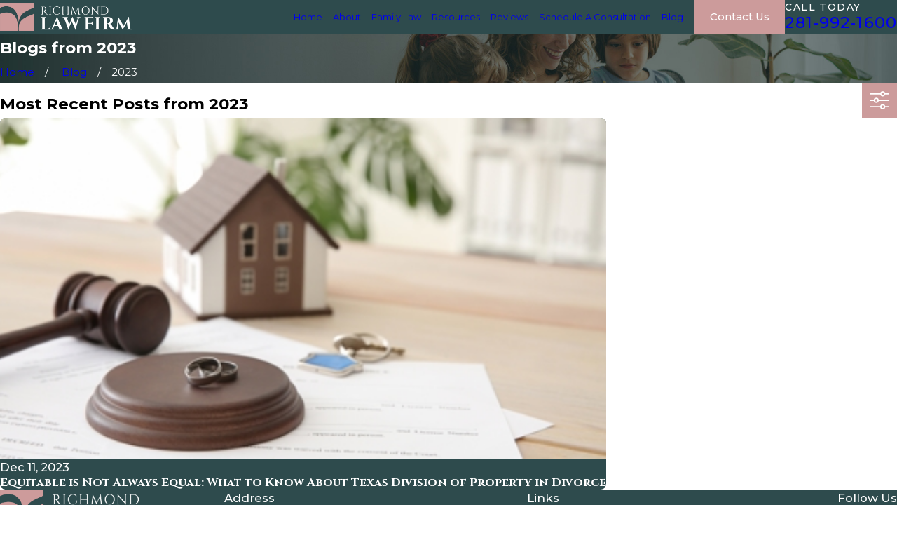

--- FILE ---
content_type: image/svg+xml; charset=utf-8
request_url: https://www.richmondpllc.com/cms/svg/site/6lypq8_rupx.24.2601151630281.svg
body_size: 8406
content:
<?xml version="1.0" encoding="UTF-8" standalone="no"?>
<svg xmlns="http://www.w3.org/2000/svg" viewBox="0 0 24 24">
<style>
	g path { stroke: none; }
	g.root { display: none; }
	g.root:target { display: inline; }
	g line { stroke: black; }
	g circle { stroke: black; }
	g polyline { stroke: black; }
</style>
<g class="root" id="arrow_down" data-name="arrow down">
	<path class="st0" d="M12 16.799l7.2-12.565h-14.259L12 16.799M12 22.588l-12-21.176h24L12 22.588z" />
</g>
<g class="root" id="arrow_right" data-name="arrow-right">
	<path id="np_arrow_2284437_000000" class="st0" d="M19.184 11.88c0-0.24-0.24-0.48-0.36-0.72L7.305 0.48C7.065 0.12 6.704 0 6.344 0C5.865 0 5.504 0.12 5.264 0.36c-0.48 0.36-0.6 1.2-0.24 1.68c0 0.12 0.12 0.12 0.24 0.24L15.824 12l-10.56 9.84c-0.48 0.36-0.6 1.2-0.24 1.68c0 0.12 0.12 0.12 0.24 0.24C5.504 23.88 5.865 24 6.344 24c0.36 0 0.72-0.12 0.96-0.48l11.52-10.68C19.064 12.6 19.184 12.24 19.184 11.88L19.184 11.88z" />
</g>
<g class="root" id="blog_menu" data-name="blog menu">
	<path d="M16.285 0.001a3.434 3.434 0 0 0-3.304 2.571H0V4.286H12.981a3.409 3.409 0 0 0 6.609 0H24V2.572H19.59A3.434 3.434-1.715 0 0 16.285 0.001Zm0 1.714a1.714 1.714 0 1 1-1.714 1.714A1.702 1.702-1.715 0 1 16.285 1.715ZM7.714 8.572a3.434 3.434 0 0 0-3.304 2.571H0v1.714H4.41a3.409 3.409 0 0 0 6.609 0H24V11.143H11.018A3.434 3.434-1.715 0 0 7.714 8.572Zm0 1.714a1.714 1.714 0 1 1-1.714 1.714A1.702 1.702-1.715 0 1 7.714 10.286Zm8.571 6.857a3.434 3.434 0 0 0-3.304 2.571H0v1.714H12.981a3.409 3.409 0 0 0 6.609 0H24V19.715H19.59A3.434 3.434-1.715 0 0 16.285 17.143Zm0 1.714a1.714 1.714 0 1 1-1.714 1.714A1.702 1.702-1.715 0 1 16.285 18.858Z" />
</g>
<g class="root" id="close" data-name="close">
	<path d="M1.285 0.002A1.498 1.498 0.012 0 0 0.012 1.5a1.498 1.498 0 0 0 0.434 0.884L10.019 11.986L0.447 21.604a1.408 1.408 0 0 0 0 1.992a1.393 1.393 0 0 0 1.962 0L11.996 14.009l9.572 9.587a1.498 1.498 0 0 0 2.007 0a1.408 1.408 0 0 0 0-1.992L14.034 11.986l9.587-9.587A1.423 1.423 0.012 0 0 21.614 0.437L11.996 10.009L2.454 0.437A1.588 1.588 0.012 0 0 1.285 0.002Z" />
</g>
<g class="root" id="fax" data-name="fax">
	<path d="M24 20.688v1.478a0.368 0.368 0 0 1-0.363 0.363H17.447a0.368 0.368 0 0 1-0.363-0.363V20.688l0.167-1.534s-1.59-1.032-5.243-1.032-5.243 1.032-5.243 1.032l0.167 1.534v1.451a0.368 0.368 0 0 1-0.363 0.363H0.348A0.368 0.368-1.953 0 1 0 22.139V20.661a6.674 6.674 0 0 1 1.534-4.1C3.361 15.333 7.852 14.273 11.993 14.273s8.647 1.088 10.487 2.287A6.904 6.904-1.953 0 1 24 20.688ZM21.169 14.691A0.82 0.82-1.953 0 1 20.361 13.883v-4.184H14.559a0.82 0.82 0 0 1-0.809-0.809V3.089H3.626V13.883a0.809 0.809 0 1 1-1.618 0V2.28a0.82 0.82 0 0 1 0.809-0.809H14.559a0.162 0.162 0 0 1 0.098 0.031a0.694 0.694 0 0 1 0.474 0.207L21.755 8.318a0.757 0.757 0 0 1 0.21 0.477a0.173 0.173 0 0 1 0.028 0.095V13.883A0.82 0.82-1.953 0 1 21.169 14.691ZM19.187 8.053L15.368 4.233V8.053Z" />
</g>
<g class="root" id="flair" data-name="flair">
	<rect x="0" y="11.28" width="24" height="0.48" />
	<rect x="1.2" y="9.59999999999999" width="0.48" height="4.8" />
</g>
<g class="root" id="mail" data-name="mail">
	<path d="M0 3.004L24 3.004L24 20.996L0 20.996L0 3.004ZM20.041 5.253L3.958 5.253L11.999 11.699L20.041 5.253ZM2.181 6.677L2.181 18.747L21.817 18.747L21.817 6.677L11.999 14.549L2.181 6.677Z" />
</g>
<g class="root" id="menu" data-name="menu">
	<path d="M0 2.634v2.927H24v-2.927Zm0 7.902v2.927H24V10.537Zm0 7.902v2.927H24v-2.927Z" />
</g>
<g class="root" id="nav_arrow" data-name="nav-arrow">
	<path d="M12-0.001a0.857 0.857 0 0 1 0.857 0.857v20.215l5.393-5.394a0.857 0.857 0 0 1 1.214 1.214l-6.857 6.857a0.857 0.857 0 0 1-1.214 0l-6.857-6.857a0.857 0.857 0 0 1 1.214-1.214L11.143 21.072V0.856A0.857 0.857-1.713 0 1 12-0.001z" />
</g>
<g class="root" id="phone" data-name="phone">
	<path d="M6.407 0.948L8.464 5.07a1.715 1.715 0 0 1-0.322 1.98c-0.56 0.56-1.208 1.208-1.664 1.673a1.709 1.709 0 0 0-0.295 2.01l0.013 0.023a20.558 20.558 0 0 0 3.12 3.952a20.6 20.6 0 0 0 3.926 3.108l0.026 0.016a1.713 1.713 0 0 0 2.014-0.304l1.667-1.667a1.715 1.715 0 0 1 1.98-0.322l4.121 2.06a1.715 1.715 0 0 1 0.948 1.533V22.282A1.712 1.712-7.494 0 1 21.83 23.938a32.41 32.41 0 0 1-13.996-7.764A32.422 32.422-7.494 0 1 0.065 2.173A1.712 1.712-7.494 0 1 1.722 0h3.152a1.715 1.715 0 0 1 1.533 0.948Z" />
</g>
<g class="root" id="plus" data-name="plus">
	<path d="M0.215 11.264c-0.323 0.44-0.279 1.056 0.117 1.437 0.198 0.154 0.432 0.235 0.682 0.235l9.94 0.015l0.022 9.947c0 0.572 0.462 1.034 1.034 1.034h0c0.557 0 1.012-0.454 1.019-1.019V12.971H22.959c0.564-0.022 1.012-0.469 1.041-1.034 0-0.572-0.462-1.034-1.034-1.034h0l-9.932-0.037V0.928c-0.103-0.564-0.645-0.946-1.209-0.843-0.44 0.081-0.777 0.425-0.843 0.865l-0.022 9.947l-9.91-0.015c-0.315 0.007-0.616 0.147-0.828 0.381Z" />
</g>
<g class="root" id="scroll_left" data-name="scroll-left">
	<path id="Polygon_2" class="st0" d="M1.8 12L22.2 0v24L1.8 12z" />
</g>
<g class="root" id="scroll_right" data-name="scroll-right">
	<path d="M22.2 12L1.8 24V0L22.2 12z" />
</g>
<g class="root" id="search" data-name="search">
	<path d="M2.771 8.945a6.153 6.153 0 1 1 1.802 4.376A5.954 5.954-858.836 0 1 2.771 8.945Zm13.317 6.177l-0.384-0.384a8.546 8.546 0 0 0 2.124-5.792a8.69 8.69 0 0 0-2.574-6.338a8.524 8.524 0 0 0-6.306-2.606a8.9 8.9 0 0 0-8.947 8.945a8.521 8.521 0 0 0 2.607 6.306a8.681 8.681 0 0 0 6.338 2.574a8.546 8.546 0 0 0 5.792-2.123l0.384 0.384v1.094l6.818 6.818l2.06-2.06l-6.818-6.818Z" />
</g>
<g class="root" id="site" data-name="site">
	<path d="M12.196 0h-0.482a11.967 11.967 0 0 0 0 23.925l0.249 0l0.241 0a11.817 11.817 0 0 0 3.05-0.449l-0.208-0.715L14.938 22.438l-0.241-0.831a4.255 4.255 0 0 1-2.177 1.197V18.44c0.432 0 0.831 0 1.288 0l-0.324-1.139l-0.964 0V12.731H17.847c0 0.598-0.075 1.188-0.15 1.762l1.064 0.565a19.994 19.994 0 0 0 0.208-2.327h3.806A10.878 10.878-0.02 0 1 21.753 16.62l0.989 0.532A11.967 11.967-0.02 0 0 12.196 0Zm7.853 4.745c-0.723 0.158-1.488 0.291-2.302 0.399a12.789 12.789 0 0 0-0.731-1.521a9.141 9.141 0 0 0-1.338-1.845a10.87 10.87 0 0 1 4.363 2.967Zm-13.122 1.662c1.413 0.15 2.925 0.241 4.471 0.258v4.986H6.055a17.452 17.452 0 0 1 0.831-5.227Zm4.471-5.202V5.51c-1.404 0-2.767-0.091-4.055-0.224C8.29 3.025 9.769 1.471 11.39 1.172Zm1.122 0c1.662 0.291 3.108 1.837 4.08 4.155-1.296 0.133-2.668 0.216-4.08 0.224Zm-4.288 0.615A9.773 9.773-0.02 0 0 6.894 3.632A14.219 14.219-0.02 0 0 6.163 5.152c-0.831-0.108-1.579-0.241-2.294-0.399A10.87 10.87-0.02 0 1 8.232 1.787ZM3.088 5.734c0.831 0.191 1.729 0.366 2.693 0.499A18.972 18.972-0.02 0 0 4.966 11.634H1.118A10.729 10.729-0.02 0 1 3.088 5.734ZM4.966 12.731a18.806 18.806 0 0 0 0.831 4.986c-0.956 0.141-1.861 0.307-2.684 0.499a10.803 10.803 0 0 1-1.961-5.485ZM3.861 19.197c0.723-0.158 1.488-0.291 2.302-0.399a13.554 13.554 0 0 0 0.731 1.529a9.366 9.366 0 0 0 1.338 1.837a10.803 10.803 0 0 1-4.371-2.975Zm7.529 3.573c-1.662-0.291-3.066-1.845-4.047-4.105 1.288-0.133 2.651-0.208 4.047-0.224Zm0-5.452c-1.537 0-3.05 0.1-4.463 0.258a17.452 17.452 0 0 1-0.831-4.853h5.327ZM12.512 11.634V6.648c1.554 0 3.075-0.108 4.496-0.266a18.017 18.017 0 0 1 0.831 5.235H12.512Zm6.465 0a18.964 18.964 0 0 0-0.831-5.368c0.964-0.133 1.861-0.307 2.693-0.499A10.803 10.803-0.02 0 1 22.792 11.634Z" />
	<path d="M22.526 18.332l-8.726-4.645l-0.091 0h0c-0.05 0-0.066 0.075 0 0.158l2.726 9.515c0 0.075 0.05 0.108 0.091 0.108s0 0 0 0a0.116 0.116 0 0 0 0.083-0.083l1.355-2.493a0.233 0.233 0 0 1 0.116-0.1h0a0.166 0.166 0 0 1 0.141 0.075h0l2.493 3.033a0.274 0.274 0 0 0 0.199 0.1h0.075l0.091-0.05l1.055-0.831a0.266 0.266 0 0 0 0.042-0.374l-2.493-3.05h0a0.166 0.166 0 0 1 0-0.233a0.258 0.258 0 0 1 0.083 0l2.751-0.831C22.65 18.49 22.659 18.399 22.526 18.332Z" />
</g>
<g class="root" id="star" data-name="star">
	<polygon points="12 18.1 19.4 23.5 16.6 14.7 24 9.5 15 9.5 12 0.5 9 9.5 0 9.5 7.4 14.7 4.6 23.5" xmlns="http://www.w3.org/2000/svg" />
</g>
<g class="root" id="v1" data-name="v1">
	<path d="M21.08 7.562L16.887 7.562L16.887 5.632C16.887 3.85 15.441 2.4 13.663 2.4L3.224 2.4C1.446 2.4 0 3.85 0 5.632L0 11.188C0 12.97 1.446 14.42 3.224 14.42L3.782 14.42L3.566 17.573C3.552 17.772 3.667 17.955 3.853 18.027C4.036 18.098 4.249 18.04 4.371 17.888L7.136 14.42L8.868 14.42L8.868 15.435C8.868 17.049 10.179 18.361 11.788 18.361L17.574 18.361L20.02 21.429C20.107 21.538 20.236 21.6 20.374 21.6C20.43 21.6 20.486 21.59 20.538 21.569C20.725 21.496 20.84 21.314 20.826 21.115L20.636 18.361L21.08 18.361C22.69 18.361 24 17.049 24 15.435L24 10.489C24 8.875 22.69 7.562 21.08 7.562ZM4.719 13.997C4.728 13.872 4.684 13.748 4.598 13.656C4.513 13.565 4.392 13.512 4.267 13.512L3.224 13.512C1.946 13.512 0.905 12.469 0.905 11.188L0.905 5.632C0.905 4.351 1.946 3.308 3.224 3.308L13.663 3.308C14.941 3.308 15.981 4.351 15.981 5.632L15.981 11.188C15.981 12.469 14.941 13.512 13.663 13.512L6.919 13.512C6.78 13.512 6.651 13.574 6.565 13.682L4.569 16.185L4.719 13.997ZM19.699 17.939L19.823 19.728L18.145 17.625C18.06 17.516 17.93 17.454 17.792 17.454L11.788 17.454C10.678 17.454 9.774 16.548 9.774 15.435L9.774 14.42L13.663 14.42C15.441 14.42 16.887 12.97 16.887 11.188L16.887 8.471L21.08 8.471C22.191 8.471 23.094 9.376 23.094 10.489L23.094 15.435C23.094 16.548 22.191 17.454 21.08 17.454L20.151 17.454C20.026 17.454 19.906 17.506 19.82 17.598C19.735 17.69 19.691 17.814 19.699 17.939Z" />
</g>
<g class="root" id="v2" data-name="v2">
	<path d="M21.84 20.281L2.158 20.281C0.967 20.281-0.001 19.312-0.001 18.121L-0.001 17.864C-0.001 17.608 0.208 17.399 0.464 17.399L2.215 17.399L2.215 5.383C2.215 4.651 2.81 4.055 3.542 4.055L20.456 4.055C21.188 4.055 21.783 4.651 21.783 5.383L21.783 17.399L23.534 17.399C23.79 17.399 23.999 17.608 23.999 17.864L23.999 18.121C23.999 19.312 23.031 20.281 21.84 20.281ZM20.853 5.383C20.853 5.164 20.675 4.986 20.456 4.986L3.542 4.986C3.323 4.986 3.145 5.164 3.145 5.383L3.145 17.399L20.853 17.399L20.853 5.383ZM21.318 18.329L2.68 18.329L0.946 18.329C1.046 18.906 1.558 19.351 2.158 19.351L21.84 19.351C22.44 19.351 22.951 18.906 23.052 18.329L21.318 18.329ZM9.197 7.665C9.579 7.447 10.033 7.45 10.411 7.674L15.489 10.673C15.877 10.901 16.105 11.324 16.082 11.774C16.061 12.225 15.793 12.623 15.384 12.813L10.307 15.173C10.143 15.248 9.969 15.286 9.796 15.286C9.57 15.286 9.345 15.222 9.147 15.095C8.796 14.872 8.587 14.49 8.587 14.075L8.587 8.717C8.587 8.276 8.815 7.884 9.197 7.665ZM9.514 14.075C9.514 14.215 9.606 14.288 9.645 14.313C9.684 14.338 9.789 14.39 9.916 14.332L14.994 11.972C15.133 11.907 15.155 11.78 15.157 11.729C15.16 11.678 15.151 11.55 15.018 11.471L9.941 8.473C9.89 8.443 9.841 8.432 9.798 8.432C9.734 8.432 9.683 8.456 9.657 8.471C9.614 8.495 9.514 8.568 9.514 8.717L9.514 14.075Z" />
</g>
<g class="root" id="v3" data-name="v3">
	<path d="M23.246 16.306C23.229 16.322 21.396 17.867 20.673 18.589C19.911 19.35 14.413 22.448 13.788 22.8L13.706 22.846L12.005 22.96L11.982 22.959C11.951 22.958 8.906 22.838 8.055 22.956C7.644 23.013 7.106 23.194 6.501 23.478L6.145 22.725C6.835 22.401 7.44 22.2 7.941 22.131C8.834 22.008 11.687 22.115 11.993 22.127L13.462 22.028C15.877 20.67 19.574 18.509 20.084 18.001C20.645 17.44 21.799 16.445 22.373 15.956C22.182 15.839 21.85 15.722 21.295 15.751C20.271 15.806 18.26 17.174 17.572 17.696L17.067 17.034C17.342 16.825 19.787 14.998 21.251 14.92C22.897 14.834 23.34 15.777 23.358 15.817L23.487 16.103L23.246 16.306ZM20.687 14.881C20.46 14.917 20.247 14.761 20.212 14.535C19.839 12.16 17.644 8.911 15.416 7.442C15.306 7.37 15.195 7.287 15.077 7.2C15.039 7.172 15 7.143 14.96 7.114L15.229 7.856C15.307 8.072 15.195 8.311 14.978 8.389C14.932 8.406 14.884 8.414 14.837 8.414C14.667 8.414 14.506 8.309 14.445 8.14L13.907 6.654C13.66 6.623 13.414 6.627 13.167 6.662L12.606 8.211C12.544 8.38 12.385 8.486 12.214 8.486C12.167 8.486 12.119 8.478 12.072 8.461C11.855 8.383 11.744 8.144 11.822 7.927L12.16 6.994C11.872 7.142 11.583 7.333 11.289 7.571C10.37 8.319 9.603 9.363 8.974 10.285L8.945 10.328C8.006 11.705 6.721 13.59 6.729 15.252C6.73 15.482 6.544 15.668 6.314 15.67C6.313 15.67 6.312 15.67 6.312 15.67C6.083 15.67 5.897 15.485 5.895 15.255C5.886 13.336 7.256 11.327 8.256 9.859L8.285 9.817C8.948 8.845 9.761 7.741 10.763 6.926C11.094 6.657 11.427 6.437 11.761 6.265L9.426 3.149C9.325 3.014 9.315 2.831 9.403 2.685C9.429 2.643 10 1.713 10.904 1.332C10.889 1.293 10.881 1.269 10.881 1.269C10.819 1.097 10.878 0.905 11.024 0.796C11.052 0.775 11.719 0.285 12.711 0.084C13.635-0.103 15.027-0.07 16.411 1.149C16.552 1.273 16.592 1.477 16.509 1.645C16.489 1.687 16.461 1.739 16.432 1.795C17.135 2.23 17.568 2.936 17.589 2.971C17.683 3.127 17.664 3.326 17.542 3.463L15.098 6.2C15.263 6.303 15.422 6.421 15.571 6.531C15.681 6.611 15.784 6.687 15.875 6.747C18.311 8.354 20.625 11.79 21.035 14.406C21.07 14.634 20.915 14.846 20.687 14.881ZM16.701 3.156C16.552 2.967 16.315 2.706 16.022 2.52C15.928 2.682 15.823 2.861 15.705 3.059C15.626 3.19 15.488 3.262 15.346 3.262C15.277 3.262 15.206 3.245 15.142 3.207C15.332 3.329 15.394 3.579 15.276 3.774C15.223 3.861 15.193 3.911 15.193 3.911C15.114 4.04 14.977 4.111 14.836 4.111C14.762 4.111 14.688 4.092 14.62 4.05C14.423 3.93 14.361 3.674 14.481 3.478C14.481 3.477 14.511 3.428 14.563 3.344C14.68 3.15 14.928 3.086 15.125 3.197C14.935 3.078 14.873 2.828 14.988 2.634C15.253 2.188 15.466 1.822 15.608 1.566C13.963 0.314 12.384 0.964 11.778 1.304C11.882 1.596 12.044 2.048 12.189 2.456C12.236 2.586 12.212 2.723 12.14 2.83C12.264 2.866 12.369 2.958 12.415 3.088L12.524 3.393C12.601 3.609 12.488 3.846 12.271 3.924C12.225 3.941 12.178 3.949 12.132 3.949C11.96 3.949 11.8 3.842 11.739 3.672L11.63 3.367C11.584 3.237 11.607 3.1 11.68 2.994C11.556 2.957 11.451 2.865 11.404 2.736C11.332 2.532 11.255 2.318 11.183 2.117C10.783 2.3 10.457 2.658 10.275 2.893L12.547 5.924C12.552 5.93 12.555 5.938 12.56 5.945C12.587 5.937 12.615 5.931 12.642 5.924L12.422 5.369C12.337 5.155 12.441 4.914 12.655 4.829C12.869 4.743 13.111 4.848 13.196 5.062L13.491 5.804C13.504 5.803 13.518 5.803 13.53 5.803L13.722 5.024C13.776 4.801 14.002 4.664 14.225 4.718C14.449 4.773 14.586 4.999 14.531 5.222L14.408 5.723L16.701 3.156ZM13.82 11.845C14.232 12.029 14.962 12.44 15.219 13.13C15.357 13.502 15.333 13.906 15.15 14.295C15.035 14.539 14.873 14.738 14.666 14.89C14.591 14.945 14.505 14.971 14.419 14.971C14.38 14.971 14.341 14.963 14.302 14.952C14.247 15.051 14.152 15.126 14.033 15.154C14.025 15.156 14.016 15.157 14.007 15.158C14.01 15.431 14.011 15.631 14.011 15.631C14.012 15.861 13.827 16.049 13.598 16.05C13.597 16.05 13.595 16.05 13.594 16.05C13.366 16.05 13.179 15.866 13.178 15.637C13.178 15.637 13.176 15.427 13.174 15.144C12.566 14.998 12.028 14.563 11.791 13.963C11.706 13.749 11.812 13.507 12.026 13.423C12.24 13.339 12.481 13.444 12.566 13.658C12.758 14.144 13.344 14.458 13.848 14.342C13.92 14.326 13.991 14.331 14.057 14.35C14.085 14.301 14.123 14.255 14.172 14.22C14.266 14.151 14.341 14.057 14.396 13.941C14.485 13.75 14.499 13.585 14.437 13.42C14.329 13.129 13.971 12.824 13.48 12.605C13.062 12.418 12.338 12.005 12.174 11.332C12.111 11.074 12.11 10.673 12.465 10.231C12.639 10.012 12.869 9.842 13.117 9.732L13.112 9.164C13.109 8.934 13.294 8.746 13.525 8.744C13.526 8.744 13.527 8.744 13.528 8.744C13.756 8.744 13.943 8.927 13.946 9.156L13.95 9.61C14.245 9.656 14.609 9.809 14.945 10.216C15.092 10.393 15.066 10.656 14.889 10.802C14.711 10.948 14.448 10.922 14.302 10.745C14.126 10.532 13.934 10.425 13.73 10.425C13.467 10.427 13.234 10.602 13.115 10.751C12.942 10.966 12.973 11.094 12.984 11.136C13.039 11.365 13.368 11.643 13.82 11.845ZM6.695 16.309C7.576 16.309 9.957 16.697 10.359 16.764C10.946 16.709 14.2 16.417 15.248 16.709C15.898 16.888 16.791 17.549 16.892 17.623L16.975 17.686L17.019 17.78C17.197 18.162 17.353 18.935 16.806 19.406C16.364 19.788 15.483 19.937 14.551 20.096C14.131 20.167 13.734 20.235 13.412 20.319C12.978 20.433 12.449 20.395 11.888 20.355C10.987 20.292 9.966 20.219 9.141 20.747L8.693 20.045C9.749 19.371 10.968 19.456 11.947 19.525C12.437 19.56 12.9 19.593 13.201 19.514C13.558 19.42 13.992 19.347 14.411 19.276C15.117 19.156 15.996 19.007 16.261 18.777C16.409 18.65 16.342 18.364 16.295 18.219C16 18.009 15.401 17.614 15.025 17.51C14.23 17.289 11.406 17.499 10.386 17.597L10.331 17.603L10.276 17.594C10.249 17.589 7.569 17.141 6.696 17.141C6.695 17.141 6.694 17.141 6.694 17.141C5.87 17.142 4.371 17.788 4.015 18.21L1.15 21.605L0.513 21.068L3.378 17.674C3.926 17.024 5.662 16.31 6.693 16.309C6.694 16.309 6.695 16.309 6.695 16.309ZM5.593 22.922L5.966 23.666C5.872 23.713 5.772 23.791 5.669 23.873C5.574 23.947 5.477 24.023 5.365 23.993L4.924 23.386C4.998 23.34 5.074 23.281 5.154 23.218C5.281 23.119 5.423 23.007 5.593 22.922Z" />
</g>
</svg>